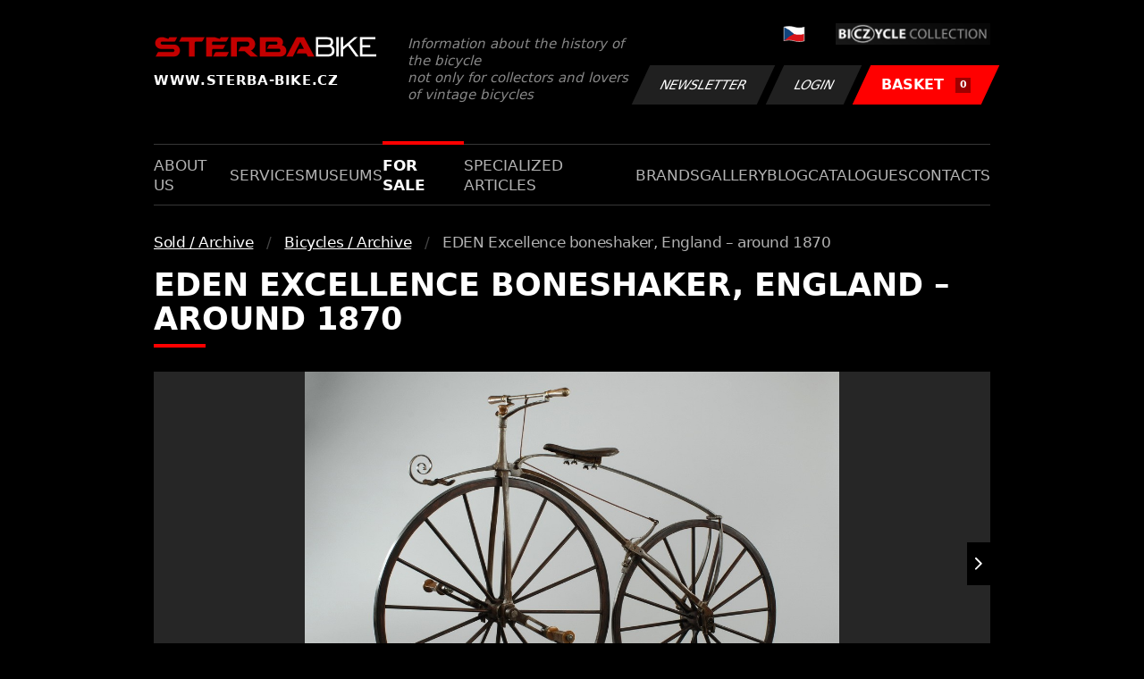

--- FILE ---
content_type: text/html; charset=UTF-8
request_url: https://www.sterba-bike.cz/item/eden-excellence-boneshaker-england-around-1870/category/bicycles-archive?lang=EN
body_size: 3437
content:
<!doctype html>
<html lang="cs">
<head>
<meta charset="utf-8">
<meta name="viewport" content="width=device-width, initial-scale=1, shrink-to-fit=no">
<meta name='copyright' content='(C) 2011 www.sterba-bike.cz' />
<meta name='description' content='EDEN Excellence boneshaker, England – around 1870 - Bicycles / Archive - Sold / Archive - Sold / Archive - STERBA-BIKE.cz' />
<meta name='author' content='Autor webové prezentace: http://mywebdesign.cz/' />

<title>EDEN Excellence boneshaker, England – around 1870 - Bicycles / Archive - Sold / Archive - Sold / Archive - ŠTĚRBA-BIKE.cz</title>

<style> svg { max-width: 0px; height: auto; } .preload * {transition: none !important;} </style>
<link rel="preconnect" href="https://fonts.googleapis.com">
<link rel="preconnect" href="https://fonts.gstatic.com" crossorigin>
<link href="https://fonts.googleapis.com/css2?family=PT+Sans:wght@400;700&display=swap" rel="stylesheet">
<link rel='stylesheet' type='text/css' href='/styles/20240107-220529/css.css'>
<link rel='shortcut icon' href='/favicon.png' type='image/x-icon'>

<meta property="og:site_name" content="ŠTĚRBA-BIKE.cz - Sold / Archive" />
<meta property="fb:admins" content="1694457517" />
<meta property="og:type" content="website" />
<meta property="og:image" content="https://www.sterba-bike.cz/media/fb/CZ.jpg">
<meta property="og:title" content="EDEN Excellence boneshaker, England – around 1870" />

<meta http-equiv='Pragma' content='no-cache' />
<meta http-equiv='Cache-Control' content='no-cache' />
<meta http-equiv='Expires' content='-1' />
<meta name='robots' content='all, follow' />

<script>(function(a){_q=function(){return a;};$=function(f){typeof f==="function" && a.push(arguments);return $;};jQuery=$.ready=$;}([]));</script>
</head>

<body class="preload">
<div class="web-wrap">

<div class="header">
	<div class="container">
		<a href="/?lang=EN" class="header__logo">
			<strong>
				<img src="/styles/img/logo.svg">
				<span>www.sterba-bike.cz</span>
			</strong>
			<span>Information about the history of the bicycle<br/> not only for collectors and lovers of vintage bicycles</span>
		</a>
		<div class="header__group">
			<div class="header__group__top">
				
					<a href="/"><span><img class="lazyload" data-src="/styles/img/CZ.svg"/></span></a>
								
				<img class="lazyload" data-src="/styles/img/collection.png"/>
			</div>
			<div class="header__group__btn">
<a class='btn btn-dark' href='/newsletter.php?lang=EN'>Newsletter</a><a class='btn btn-dark' href='/eshop_prihlaseni.php?lang=EN'>Login</a>
				<a href="/eshop_nakupnikosik.php?lang=EN" class="btn btn-danger"><span>BASKET<small>0</small></span></a>
			</div>
		</div>
		<a href="" class="js-nav-toggle">
			<span>
				<img class="lazyload" data-src="/styles/img/menu.svg"/>
				<img class="lazyload" data-src="/styles/img/times.svg"/>
			</span>
			<strong>Menu</strong>
		</a>
	</div>
</div>
<div class="nav"><div class="container"><ul class="no-style">
  <li><a href='/section/aboutus?lang=EN'>About us</a></li><li><a href='/section/services?lang=EN'>Services</a></li><li><a href='/section/museums?lang=EN'>Museums</a></li><li><a class='active'  href='/section/forsale?lang=EN'>For sale</a></li><li><a href='/section/specializedarticles?lang=EN'>Specialized articles</a></li><li><a href='/section/brands?lang=EN'>Brands</a></li><li><a href='/group/gallery?lang=EN'>Gallery</a></li><li><a href='/section/informationmix?lang=EN'>Blog</a></li><li><a href='/section/cat?lang=EN'>Catalogues</a></li><li><a href='/section/contacts?lang=EN'>Contacts</a></li>
</ul></div></div>

<div class="content"><div class="container">


<ul class="breadcrumbs no-style"><li><a href='/section/sold?lang=EN'>Sold / Archive</a></li><li><a href='/category/bicycles-archive?lang=EN'>Bicycles / Archive</a></li><li>EDEN Excellence boneshaker, England – around 1870</li></ul>
<h1>EDEN Excellence boneshaker, England – around 1870</h1><div class="detail"><div class="detail__gallery"><div class="embla-gallery"><div class="embla"><div class="embla__container"><div class="embla__slide"><a href="/media/produkty/1928/img02039a2a76748057811e292441840cf0.jpg" data-fancybox="gallery1" class="gallery-item"><img alt="EDEN Excellence boneshaker, England – around 1870" class="lazyload" data-src="/media/produkty/1928/img02039a2a76748057811e292441840cf0.jpg"></a></div><div class="embla__slide"><a href="/media/produkty/1928/img0626ccca3a59fc772ec44ed2b0edb9c4.jpg" data-fancybox="gallery1" class="gallery-item"><img alt="EDEN Excellence boneshaker, England – around 1870" class="lazyload" data-src="/media/produkty/1928/img0626ccca3a59fc772ec44ed2b0edb9c4.jpg"></a></div><div class="embla__slide"><a href="/media/produkty/1928/img1b3e92d81aef6a44111d073b6e33a2f3.jpg" data-fancybox="gallery1" class="gallery-item"><img alt="EDEN Excellence boneshaker, England – around 1870" class="lazyload" data-src="/media/produkty/1928/img1b3e92d81aef6a44111d073b6e33a2f3.jpg"></a></div><div class="embla__slide"><a href="/media/produkty/1928/img4ad704429728ebcb7dc9ebbd97fbad06.jpg" data-fancybox="gallery1" class="gallery-item"><img alt="EDEN Excellence boneshaker, England – around 1870" class="lazyload" data-src="/media/produkty/1928/img4ad704429728ebcb7dc9ebbd97fbad06.jpg"></a></div><div class="embla__slide"><a href="/media/produkty/1928/img4c1c836177b486d7cda8688628998c97__1_.jpg" data-fancybox="gallery1" class="gallery-item"><img alt="EDEN Excellence boneshaker, England – around 1870" class="lazyload" data-src="/media/produkty/1928/img4c1c836177b486d7cda8688628998c97__1_.jpg"></a></div><div class="embla__slide"><a href="/media/produkty/1928/img4d5607a16478a500f6a71a70068db406.jpg" data-fancybox="gallery1" class="gallery-item"><img alt="EDEN Excellence boneshaker, England – around 1870" class="lazyload" data-src="/media/produkty/1928/img4d5607a16478a500f6a71a70068db406.jpg"></a></div><div class="embla__slide"><a href="/media/produkty/1928/img576fa4b5bc113550bba1b3dfb5c54306.jpg" data-fancybox="gallery1" class="gallery-item"><img alt="EDEN Excellence boneshaker, England – around 1870" class="lazyload" data-src="/media/produkty/1928/img576fa4b5bc113550bba1b3dfb5c54306.jpg"></a></div><div class="embla__slide"><a href="/media/produkty/1928/img5cf9122565e35074022a4b4bba8cdd94.jpg" data-fancybox="gallery1" class="gallery-item"><img alt="EDEN Excellence boneshaker, England – around 1870" class="lazyload" data-src="/media/produkty/1928/img5cf9122565e35074022a4b4bba8cdd94.jpg"></a></div><div class="embla__slide"><a href="/media/produkty/1928/img6448b795bf7a308d984c4cf19afe1840.jpg" data-fancybox="gallery1" class="gallery-item"><img alt="EDEN Excellence boneshaker, England – around 1870" class="lazyload" data-src="/media/produkty/1928/img6448b795bf7a308d984c4cf19afe1840.jpg"></a></div><div class="embla__slide"><a href="/media/produkty/1928/img83a6cd002cc7ef51ba4b904ac5c246fd.jpg" data-fancybox="gallery1" class="gallery-item"><img alt="EDEN Excellence boneshaker, England – around 1870" class="lazyload" data-src="/media/produkty/1928/img83a6cd002cc7ef51ba4b904ac5c246fd.jpg"></a></div><div class="embla__slide"><a href="/media/produkty/1928/img882f1c28262a6d6a9bfbfb2d67ec67aa.jpg" data-fancybox="gallery1" class="gallery-item"><img alt="EDEN Excellence boneshaker, England – around 1870" class="lazyload" data-src="/media/produkty/1928/img882f1c28262a6d6a9bfbfb2d67ec67aa.jpg"></a></div><div class="embla__slide"><a href="/media/produkty/1928/imga10492464a448a45a3907bce8630c60e.jpg" data-fancybox="gallery1" class="gallery-item"><img alt="EDEN Excellence boneshaker, England – around 1870" class="lazyload" data-src="/media/produkty/1928/imga10492464a448a45a3907bce8630c60e.jpg"></a></div><div class="embla__slide"><a href="/media/produkty/1928/imga6cf1be8e04297e754ec59ff9343a1ed.jpg" data-fancybox="gallery1" class="gallery-item"><img alt="EDEN Excellence boneshaker, England – around 1870" class="lazyload" data-src="/media/produkty/1928/imga6cf1be8e04297e754ec59ff9343a1ed.jpg"></a></div><div class="embla__slide"><a href="/media/produkty/1928/imgf5972d5646490023600af25503ade19b.jpg" data-fancybox="gallery1" class="gallery-item"><img alt="EDEN Excellence boneshaker, England – around 1870" class="lazyload" data-src="/media/produkty/1928/imgf5972d5646490023600af25503ade19b.jpg"></a></div><div class="embla__slide"><a href="/media/produkty/1928/imgf80a3a8a6ec95654848e273c19ebd559.jpg" data-fancybox="gallery1" class="gallery-item"><img alt="EDEN Excellence boneshaker, England – around 1870" class="lazyload" data-src="/media/produkty/1928/imgf80a3a8a6ec95654848e273c19ebd559.jpg"></a></div><div class="embla__slide"><a href="/media/produkty/1928/imgfe4200ad8f4ed54cb9cce796984e8fbe.jpg" data-fancybox="gallery1" class="gallery-item"><img alt="EDEN Excellence boneshaker, England – around 1870" class="lazyload" data-src="/media/produkty/1928/imgfe4200ad8f4ed54cb9cce796984e8fbe.jpg"></a></div></div><div class="embla__buttons"><button class="embla__button embla__button--prev" type="button" disabled></button><button class="embla__button embla__button--next" type="button" disabled></button></div></div></div><div class="detail__gallery-small"><div class="gallery-small"><div class="gallery-small__item"><a href="/media/produkty/1928/img02039a2a76748057811e292441840cf0.jpg" data-fancybox="gallery2"><img class="lazyload" data-src="/media/produkty/1928/1_thumb_img02039a2a76748057811e292441840cf0.jpg"></a></div><div class="gallery-small__item"><a href="/media/produkty/1928/img0626ccca3a59fc772ec44ed2b0edb9c4.jpg" data-fancybox="gallery2"><img class="lazyload" data-src="/media/produkty/1928/1_thumb_img0626ccca3a59fc772ec44ed2b0edb9c4.jpg"></a></div><div class="gallery-small__item"><a href="/media/produkty/1928/img1b3e92d81aef6a44111d073b6e33a2f3.jpg" data-fancybox="gallery2"><img class="lazyload" data-src="/media/produkty/1928/1_thumb_img1b3e92d81aef6a44111d073b6e33a2f3.jpg"></a></div><div class="gallery-small__item"><a href="/media/produkty/1928/img4ad704429728ebcb7dc9ebbd97fbad06.jpg" data-fancybox="gallery2"><img class="lazyload" data-src="/media/produkty/1928/1_thumb_img4ad704429728ebcb7dc9ebbd97fbad06.jpg"></a></div><div class="gallery-small__item"><a href="/media/produkty/1928/img4c1c836177b486d7cda8688628998c97__1_.jpg" data-fancybox="gallery2"><img class="lazyload" data-src="/media/produkty/1928/1_thumb_img4c1c836177b486d7cda8688628998c97__1_.jpg"></a></div><div class="gallery-small__item"><a href="/media/produkty/1928/img4d5607a16478a500f6a71a70068db406.jpg" data-fancybox="gallery2"><img class="lazyload" data-src="/media/produkty/1928/1_thumb_img4d5607a16478a500f6a71a70068db406.jpg"></a></div><div class="gallery-small__item"><a href="/media/produkty/1928/img576fa4b5bc113550bba1b3dfb5c54306.jpg" data-fancybox="gallery2"><img class="lazyload" data-src="/media/produkty/1928/1_thumb_img576fa4b5bc113550bba1b3dfb5c54306.jpg"></a></div><div class="gallery-small__item"><a href="/media/produkty/1928/img5cf9122565e35074022a4b4bba8cdd94.jpg" data-fancybox="gallery2"><img class="lazyload" data-src="/media/produkty/1928/1_thumb_img5cf9122565e35074022a4b4bba8cdd94.jpg"></a></div><div class="gallery-small__item"><a href="/media/produkty/1928/img6448b795bf7a308d984c4cf19afe1840.jpg" data-fancybox="gallery2"><img class="lazyload" data-src="/media/produkty/1928/1_thumb_img6448b795bf7a308d984c4cf19afe1840.jpg"></a></div><div class="gallery-small__item"><a href="/media/produkty/1928/img83a6cd002cc7ef51ba4b904ac5c246fd.jpg" data-fancybox="gallery2"><img class="lazyload" data-src="/media/produkty/1928/1_thumb_img83a6cd002cc7ef51ba4b904ac5c246fd.jpg"></a></div><div class="gallery-small__item"><a href="/media/produkty/1928/img882f1c28262a6d6a9bfbfb2d67ec67aa.jpg" data-fancybox="gallery2"><img class="lazyload" data-src="/media/produkty/1928/1_thumb_img882f1c28262a6d6a9bfbfb2d67ec67aa.jpg"></a></div><div class="gallery-small__item"><a href="/media/produkty/1928/imga10492464a448a45a3907bce8630c60e.jpg" data-fancybox="gallery2"><img class="lazyload" data-src="/media/produkty/1928/1_thumb_imga10492464a448a45a3907bce8630c60e.jpg"></a></div><div class="gallery-small__item"><a href="/media/produkty/1928/imga6cf1be8e04297e754ec59ff9343a1ed.jpg" data-fancybox="gallery2"><img class="lazyload" data-src="/media/produkty/1928/1_thumb_imga6cf1be8e04297e754ec59ff9343a1ed.jpg"></a></div><div class="gallery-small__item"><a href="/media/produkty/1928/imgf5972d5646490023600af25503ade19b.jpg" data-fancybox="gallery2"><img class="lazyload" data-src="/media/produkty/1928/1_thumb_imgf5972d5646490023600af25503ade19b.jpg"></a></div><div class="gallery-small__item"><a href="/media/produkty/1928/imgf80a3a8a6ec95654848e273c19ebd559.jpg" data-fancybox="gallery2"><img class="lazyload" data-src="/media/produkty/1928/1_thumb_imgf80a3a8a6ec95654848e273c19ebd559.jpg"></a></div><div class="gallery-small__item"><a href="/media/produkty/1928/imgfe4200ad8f4ed54cb9cce796984e8fbe.jpg" data-fancybox="gallery2"><img class="lazyload" data-src="/media/produkty/1928/1_thumb_imgfe4200ad8f4ed54cb9cce796984e8fbe.jpg"></a></div></div></div></div><div class="detail__info"><div class="detail__header"><h2 style="margin-top: 0cm; margin-right: 0cm; margin-bottom: 10.4pt; margin-left: 0cm; line-height: 21.35pt;"><span style="font-size: 12.0pt; font-family: 'Calibri','sans-serif'; mso-ascii-theme-font: minor-latin; mso-hansi-theme-font: minor-latin; mso-bidi-theme-font: minor-latin; color: windowtext; font-weight: normal; mso-bidi-font-weight: bold;">EDEN Excellence boneshaker, England – around 1870</span></h2>
<p>A nice adult boneshaker with very differant parts and bearings.</p>
<p>A complete machine in very good condition. Big stamp on the end of saddle spring.</p></div><div class="detail-rows"><div class='detail-rows__row'><strong>Price</strong><div><strong>ask us</strong></div></div><div class='detail-rows__row'><strong>Availability</strong><div><span class='stock'>sold out</span></div></div><div class='detail-rows__row'><strong>Part number</strong><div>288</div></div><div class='detail-rows__row'><strong>Year:</strong><div>c.1870</div></div></div><div class="detail__info__extra"><p><span style="font-family: Calibri, sans-serif; font-size: 16px;">A big machine, f</span><span style="font-family: Calibri, sans-serif; font-size: 11pt;">ront wheel 90 cm </span></p></div></div></div>


</div></div>

<div class="footer-copy">
    <div class="container">
	  <div>
	    <p>Copyright © 2026 Štěrba-kola.cz.<br/> Webdesign od <a href="https://mywebdesign.cz/" target="_blank">MyWebdesign.cz</a></p>
	  </div>
	  <div>
	    <p><a href="#top">Page top</a></p>
	</div>
    </div>
</div>

</div>
<script async src="/styles/20240107-220529/js.js"></script>
</body></html>